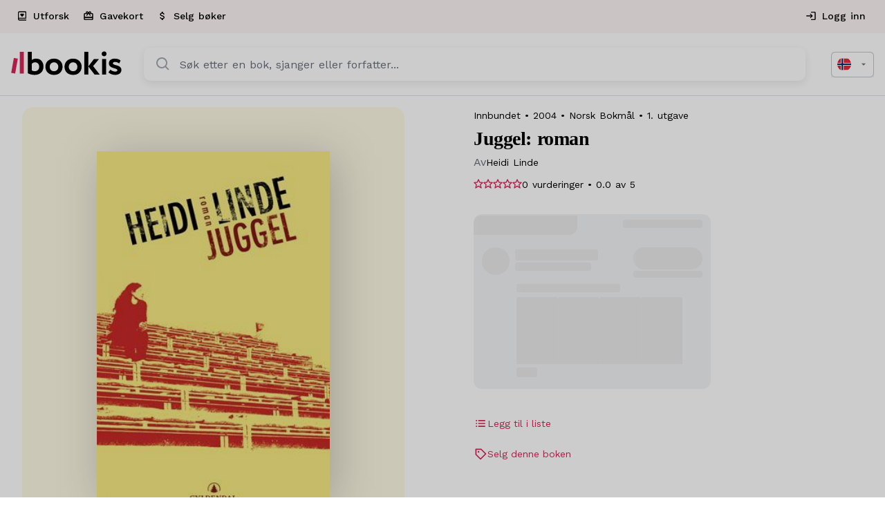

--- FILE ---
content_type: text/html; charset=UTF-8
request_url: https://bookis.com/no/books/heidi-linde-juggel-2004
body_size: 2275
content:
<!DOCTYPE html>
<html lang="en">
<head>
    <meta charset="utf-8">
    <meta name="viewport" content="width=device-width, initial-scale=1">
    <title></title>
    <style>
        body {
            font-family: "Arial";
        }
    </style>
    <script type="text/javascript">
    window.awsWafCookieDomainList = [];
    window.gokuProps = {
"key":"AQIDAHjcYu/GjX+QlghicBgQ/7bFaQZ+m5FKCMDnO+vTbNg96AH8rhIMJ+z/0ZlnwNGCUsFTAAAAfjB8BgkqhkiG9w0BBwagbzBtAgEAMGgGCSqGSIb3DQEHATAeBglghkgBZQMEAS4wEQQM0xF1depSHZO07bzbAgEQgDtkDWjfu/iA1FFovrm1DbICsUAV04yfVyp7MT61DYp7EWM6jDnLUg9RkBp27QieKrX3EpH4gWzcP8WQoA==",
          "iv":"D549BAEs1wAAAtHT",
          "context":"XFiQXbmub2L86d/[base64]/W1ZGFJesYP2Y6Cns3MN/EmocKZF4l5IzQCDUdtcz4CdITML05VcJBQPT1yWhBXnjaPgIdxmuIYvO9go4/Qw4Ozjm92Bm61FZGE8O4OgxWXNJxeMGT/AncygRlbp8DpDSwaoMnMNgx0LzIWwHs/N0bkUdatQIE5/91c31uTmikDpelSsf0qoQAi6xRQ7VhiOh7sQY+82WTGl+ARRiXXq5yihoTCDYkWfVjvm778wHeHND6tivoo1e9Am1bgRsPJu/hfWgWNPo0KXngwAHMzwlckeJCE4dmDiH+JMbWVkb78DwnpIJXtY3x4Tyf5UU0/Tt/SgtdinC+Zw0PWzLak1mLmhLbXawKPre0lB3+Ls5ckh07JUFV1UeVijuKka4E9i/nItS2fTMcTitCivWGwZPZ7zpHCQmKd8uVtFNn0XaLTpDlqdLlzm32z4ivw9xMgB3G1Dku3g5Q7fxnJaxlhR8q9pFWGb2KcYP5vEEQimbvoS/Z4OUdqOuSBvaVpQluugaar61nNU3Nc+ga1h1HSQP/3gqR5mejQjwSqdcn3v6dJo2N6KUrHrRwatMrFHoGx0GYeuyKg5i5aQZbEzmYc="
};
    </script>
    <script src="https://fdf452107f70.ea4d5fab.us-east-2.token.awswaf.com/fdf452107f70/dbc2307d2ec0/eb5f32a7e59b/challenge.js"></script>
</head>
<body>
    <div id="challenge-container"></div>
    <script type="text/javascript">
        AwsWafIntegration.saveReferrer();
        AwsWafIntegration.checkForceRefresh().then((forceRefresh) => {
            if (forceRefresh) {
                AwsWafIntegration.forceRefreshToken().then(() => {
                    window.location.reload(true);
                });
            } else {
                AwsWafIntegration.getToken().then(() => {
                    window.location.reload(true);
                });
            }
        });
    </script>
    <noscript>
        <h1>JavaScript is disabled</h1>
        In order to continue, we need to verify that you're not a robot.
        This requires JavaScript. Enable JavaScript and then reload the page.
    </noscript>
</body>
</html>

--- FILE ---
content_type: application/javascript; charset=utf-8
request_url: https://bookis.com/_next/static/chunks/app/%5Blocale%5D/error-514f67d179ee276b.js
body_size: 6431
content:
(self.webpackChunk_N_E=self.webpackChunk_N_E||[]).push([[8530],{41226:()=>{},90666:(e,t,r)=>{Promise.resolve().then(r.bind(r,76817))},9552:(e,t,r)=>{"use strict";r.d(t,{A:()=>S});var n=r(60160),a=r(85407),i=r(12115),o=r(43463),c=r(37157),s=r(7123),l=r(51999),u=r(14413),d=r(70832),g=r(27908),h=r(95155);let p=["className","component","disableGutters","fixed","maxWidth","classes"],m=(0,g.A)(),f=(0,d.A)("div",{name:"MuiContainer",slot:"Root",overridesResolver:(e,t)=>{let{ownerState:r}=e;return[t.root,t[`maxWidth${(0,l.A)(String(r.maxWidth))}`],r.fixed&&t.fixed,r.disableGutters&&t.disableGutters]}}),v=e=>(0,u.A)({props:e,name:"MuiContainer",defaultTheme:m}),_=(e,t)=>{let{classes:r,fixed:n,disableGutters:a,maxWidth:i}=e,o={root:["root",i&&`maxWidth${(0,l.A)(String(i))}`,n&&"fixed",a&&"disableGutters"]};return(0,s.A)(o,e=>(0,c.Ay)(t,e),r)};var A=r(37410),k=r(89142),x=r(49757);let S=function(e={}){let{createStyledComponent:t=f,useThemeProps:r=v,componentName:c="MuiContainer"}=e,s=t(({theme:e,ownerState:t})=>(0,a.A)({width:"100%",marginLeft:"auto",boxSizing:"border-box",marginRight:"auto",display:"block"},!t.disableGutters&&{paddingLeft:e.spacing(2),paddingRight:e.spacing(2),[e.breakpoints.up("sm")]:{paddingLeft:e.spacing(3),paddingRight:e.spacing(3)}}),({theme:e,ownerState:t})=>t.fixed&&Object.keys(e.breakpoints.values).reduce((t,r)=>{let n=e.breakpoints.values[r];return 0!==n&&(t[e.breakpoints.up(r)]={maxWidth:`${n}${e.breakpoints.unit}`}),t},{}),({theme:e,ownerState:t})=>(0,a.A)({},"xs"===t.maxWidth&&{[e.breakpoints.up("xs")]:{maxWidth:Math.max(e.breakpoints.values.xs,444)}},t.maxWidth&&"xs"!==t.maxWidth&&{[e.breakpoints.up(t.maxWidth)]:{maxWidth:`${e.breakpoints.values[t.maxWidth]}${e.breakpoints.unit}`}}));return i.forwardRef(function(e,t){let i=r(e),{className:l,component:u="div",disableGutters:d=!1,fixed:g=!1,maxWidth:m="lg"}=i,f=(0,n.A)(i,p),v=(0,a.A)({},i,{component:u,disableGutters:d,fixed:g,maxWidth:m}),A=_(v,c);return(0,h.jsx)(s,(0,a.A)({as:u,ownerState:v,className:(0,o.A)(A.root,l),ref:t},f))})}({createStyledComponent:(0,k.Ay)("div",{name:"MuiContainer",slot:"Root",overridesResolver:(e,t)=>{let{ownerState:r}=e;return[t.root,t["maxWidth".concat((0,A.A)(String(r.maxWidth)))],r.fixed&&t.fixed,r.disableGutters&&t.disableGutters]}}),useThemeProps:e=>(0,x.A)({props:e,name:"MuiContainer"})})},70832:(e,t,r)=>{"use strict";r.d(t,{A:()=>v});var n=r(85407),a=r(60160),i=r(26650),o=r(62181),c=r(27908),s=r(51157);let l=["ownerState"],u=["variants"],d=["name","slot","skipVariantsResolver","skipSx","overridesResolver"];function g(e){return"ownerState"!==e&&"theme"!==e&&"sx"!==e&&"as"!==e}let h=(0,c.A)(),p=e=>e?e.charAt(0).toLowerCase()+e.slice(1):e;function m({defaultTheme:e,theme:t,themeId:r}){return 0===Object.keys(t).length?e:t[r]||t}function f(e,t){let{ownerState:r}=t,i=(0,a.A)(t,l),o="function"==typeof e?e((0,n.A)({ownerState:r},i)):e;if(Array.isArray(o))return o.flatMap(e=>f(e,(0,n.A)({ownerState:r},i)));if(o&&"object"==typeof o&&Array.isArray(o.variants)){let{variants:e=[]}=o,t=(0,a.A)(o,u);return e.forEach(e=>{let a=!0;"function"==typeof e.props?a=e.props((0,n.A)({ownerState:r},i,r)):Object.keys(e.props).forEach(t=>{(null==r?void 0:r[t])!==e.props[t]&&i[t]!==e.props[t]&&(a=!1)}),a&&(Array.isArray(t)||(t=[t]),t.push("function"==typeof e.style?e.style((0,n.A)({ownerState:r},i,r)):e.style))}),t}return o}let v=function(e={}){let{themeId:t,defaultTheme:r=h,rootShouldForwardProp:c=g,slotShouldForwardProp:l=g}=e,u=e=>(0,s.A)((0,n.A)({},e,{theme:m((0,n.A)({},e,{defaultTheme:r,themeId:t}))}));return u.__mui_systemSx=!0,(e,s={})=>{var h;let v;(0,i.internal_processStyles)(e,e=>e.filter(e=>!(null!=e&&e.__mui_systemSx)));let{name:_,slot:A,skipVariantsResolver:k,skipSx:x,overridesResolver:S=(h=p(A))?(e,t)=>t[h]:null}=s,E=(0,a.A)(s,d),y=void 0!==k?k:A&&"Root"!==A&&"root"!==A||!1,P=x||!1,b=g;"Root"===A||"root"===A?b=c:A?b=l:"string"==typeof e&&e.charCodeAt(0)>96&&(b=void 0);let C=(0,i.default)(e,(0,n.A)({shouldForwardProp:b,label:v},E)),R=e=>"function"==typeof e&&e.__emotion_real!==e||(0,o.Q)(e)?a=>f(e,(0,n.A)({},a,{theme:m({theme:a.theme,defaultTheme:r,themeId:t})})):e,w=(a,...i)=>{let o=R(a),c=i?i.map(R):[];_&&S&&c.push(e=>{let a=m((0,n.A)({},e,{defaultTheme:r,themeId:t}));if(!a.components||!a.components[_]||!a.components[_].styleOverrides)return null;let i=a.components[_].styleOverrides,o={};return Object.entries(i).forEach(([t,r])=>{o[t]=f(r,(0,n.A)({},e,{theme:a}))}),S(e,o)}),_&&!y&&c.push(e=>{var a;let i=m((0,n.A)({},e,{defaultTheme:r,themeId:t}));return f({variants:null==i||null==(a=i.components)||null==(a=a[_])?void 0:a.variants},(0,n.A)({},e,{theme:i}))}),P||c.push(u);let s=c.length-i.length;if(Array.isArray(a)&&s>0){let e=Array(s).fill("");(o=[...a,...e]).raw=[...a.raw,...e]}let l=C(o,...c);return e.muiName&&(l.muiName=e.muiName),l};return C.withConfig&&(w.withConfig=C.withConfig),w}}()},76817:(e,t,r)=>{"use strict";r.r(t),r.d(t,{default:()=>i});var n=r(95155),a=r(21923);function i(e){let{error:t,reset:r}=e;return(0,n.jsx)(a.M,{error:t,reset:r})}},21923:(e,t,r)=>{"use strict";r.d(t,{M:()=>h});var n=r(95155),a=r(5975),i=r(92766),o=r(76046),c=r(12115),s=r(35800),l=r(54235),u=r(80814),d=r(15350),g=r(27750);let h=e=>{let{statusCode:t,message:r,error:h,reset:p}=e,m=(0,i.s)(),f=(0,o.usePathname)(),{t:v}=(0,a.A)(),_=(0,s.Y)(),A=(0,d.c)();(0,c.useEffect)(()=>{m.trackEvent("APPLICATION_ERROR",{name:"".concat(r," (").concat(f,")"),message:"".concat(t,", ").concat(h," - ").concat(f)})},[]);let k={errorTitle:v(404===t?{id:"404.title"}:{id:"error.title"}),errorDescription:v(404===t?{id:"404.text"}:{id:"error.generic"}),buttonGoHome:v({id:"404.button.goToHome",defaultMessage:"Go to homepage"}),buttonTryAgain:v({id:"tryagain"})};return(0,n.jsx)(g.O,{reset:p,locale:_,localisation:k,children:404===t&&(0,n.jsx)(u.A,{variant:"outlined",onClick:()=>A.navigate.feedBackPage(l.pn.REPORT_ERROR_WEB,f),children:v({id:"give.feedback"})})})}},27750:(e,t,r)=>{"use strict";r.d(t,{O:()=>p});var n=r(95155),a=r(82784),i=r(9891),o=r(80814),c=r(48173),s=r.n(c);r(12115);var l=r(89142),u=r(9552);let d=(0,l.Ay)(a.A)(e=>{let{theme:t}=e;return{backgroundColor:t.palette.secondary[100],border:"1px solid ".concat(t.palette.primary.main),borderRadius:"4px",lineHeight:"24px",marginBottom:"36px",padding:"16px"}}),g=(0,l.Ay)(a.A)(e=>{let{theme:t}=e;return{flex:1,backgroundImage:"url(/img/error-bg.jpg)",backgroundRepeat:"no-repeat",backgroundPosition:"100% 0",borderLeft:"1px solid ".concat(t.palette.divider),[t.breakpoints.down("md")]:{display:"none"}}}),h=(0,l.Ay)(u.A)(e=>{let{theme:t}=e;return{display:"flex",height:"calc(100vh - 93px)",[t.breakpoints.down("md")]:{backgroundImage:"url(/img/error-bg.jpg)",backgroundRepeat:"no-repeat",backgroundSize:"contain"}}}),p=e=>{let{statusCode:t,reset:r,locale:c,localisation:l,children:u}=e;return(0,n.jsx)(n.Fragment,{children:(0,n.jsxs)(h,{maxWidth:"xl",children:[(0,n.jsx)(a.A,{flex:1,alignSelf:"center",children:(0,n.jsxs)(a.A,{maxWidth:"375px",children:[(0,n.jsx)(i.o,{variant:"h1",fontSize:"24px",mb:"8px",children:(null==l?void 0:l.errorTitle)||"Oh no, an unexpected error has occurred…"}),(0,n.jsx)(i.o,{color:"#878E97",mb:"36px",children:(null==l?void 0:l.errorDescription)||"An unexpected error has occurred. Please try again later, or contact customer service if needed."}),(0,n.jsxs)(d,{children:[(0,n.jsx)(i.o,{color:"#878E97",mr:"4px",fontSize:"12px",children:"Error message:"}),(0,n.jsxs)(i.o,{variant:"h5",color:"black",fontWeight:500,children:["Error: Request failed ",t&&"with error code ".concat(t)]})]}),(0,n.jsxs)(a.A,{display:"flex",flexDirection:"row",gap:"16px",children:[(0,n.jsx)(s(),{style:{textDecoration:"none"},href:"/".concat(c),children:(0,n.jsx)(o.A,{variant:"contained",children:(null==l?void 0:l.buttonGoHome)||"Go to homepage"})}),r&&(0,n.jsx)(o.A,{variant:"contained",onClick:()=>r(),children:(null==l?void 0:l.buttonTryAgain)||"Try again"}),u]})]})}),(0,n.jsx)(g,{})]})})}},40705:(e,t,r)=>{"use strict";r.d(t,{B:()=>i});var n=r(12115),a=r(86210);let i=function(){let{hideLauncher:e=!1}=arguments.length>0&&void 0!==arguments[0]?arguments[0]:{},{module:t,getModule:r}=(0,a.m)("Intercom");return(0,n.useEffect)(()=>{t&&t("update",{hide_default_launcher:e})},[t,e]),{show:()=>{var e;null===(e=r())||void 0===e||e("show")},onShow:e=>{var t;null===(t=r())||void 0===t||t("onShow",e)},hide:()=>{var e;null===(e=r())||void 0===e||e("hide")},onHide:e=>{var t;null===(t=r())||void 0===t||t("onHide",e)},intercom:t}}},86210:(e,t,r)=>{"use strict";r.d(t,{m:()=>a});var n=r(12115);let a=function(e){let t=arguments.length>1&&void 0!==arguments[1]?arguments[1]:100,r=arguments.length>2&&void 0!==arguments[2]?arguments[2]:5e3,[a,i]=(0,n.useState)(!1),[o,c]=(0,n.useState)(null),s=(0,n.useRef)(0),l=(0,n.useRef)(null),u=(0,n.useRef)(!0);return(0,n.useEffect)(()=>{u.current=!0,s.current=0,i(!1),c(null);let n=()=>{if(u.current){if(s.current+=t,window[e]){u.current&&i(!0);return}if(s.current>=r){u.current&&c("Module ".concat(e," not available in window after ").concat(r,"ms"));return}l.current=setTimeout(n,t)}};return n(),()=>{u.current=!1,l.current&&clearTimeout(l.current)}},[e,t,r]),{module:a?window[e]:null,getModule:()=>window[e],error:o,isLoading:!a&&!o}}},15350:(e,t,r)=>{"use strict";r.d(t,{c:()=>u,p:()=>c});var n=r(35800),a=r(75483),i=r(54235),o=r(59539);let c={homePage:()=>"",moreFromSellerPage:e=>"/request/".concat(e,"/more-from-seller"),authPage:(e,t)=>{let r=new URLSearchParams;return e&&r.set("redirect_uri",e),t&&r.set("source",t),"/auth".concat(r.toString()?"?".concat(r.toString()):"")},authSignInPage:e=>{let t=new URLSearchParams;return e&&t.set("email",e),"/auth".concat(t.toString()?"?".concat(t.toString()):"")},authSignUpPage:()=>"/auth/signup",authSignUpInfoPage:()=>"/auth/signup/info",authFederatedInfoPage:()=>"/auth/signup/federated-info",authProfileImagePage:()=>"/auth/signup/profile-image",authConfirmationPage:e=>{let t=new URLSearchParams;return e&&t.set("email",e),"/auth/confirmation".concat(t.toString()?"?".concat(t.toString()):"")},authResetPasswordPage:e=>{let t=new URLSearchParams;return e&&t.set("email",e),"/auth/reset-password".concat(t.toString()?"?".concat(t.toString()):"")},authResetPasswordConfirmPage:e=>{let t=new URLSearchParams;return e&&t.set("email",e),"/auth/reset-password/confirm".concat(t.toString()?"?".concat(t.toString()):"")},authTermsPage:()=>"/auth/terms",authSuccessPage:()=>"/auth/success",productSellersPage:function(e){let t=arguments.length>1&&void 0!==arguments[1]?arguments[1]:"shipping";return"/books/".concat(e,"/sellers?deliveryMethod=").concat(t)},productPage:e=>"/books/".concat(e),checkoutPage:e=>"/request/".concat(e,"/checkout"),checkoutConfirmationPage:function(){let e=arguments.length>0&&void 0!==arguments[0]?arguments[0]:"shipping",t=arguments.length>1&&void 0!==arguments[1]?arguments[1]:null;return"/request/confirmation?deliveryMethod=".concat(e,"&transactionSessionId=").concat(t)},searchPage:(e,t)=>{let r=new URLSearchParams;return e&&r.set("query",e),t&&r.set("refinementList","genres.code:".concat(t)),"/search".concat(r.toString()?"?".concat(r.toString()):"")},categoriesPage:()=>"/category",collectionPage:e=>"/collection/".concat(e),explorePage:()=>"/explore",exploreSubPage:e=>"/explore/".concat(e),feedBackPage:(e,t)=>{let r=new URLSearchParams;return e&&r.set(i.HE.dataCid,e),t&&r.set(i.HE.originPage,t),"/feedback".concat(r.toString()?"?".concat(r.toString()):"")},addSalePage:()=>"/add-sale",messagesPage:()=>"/my-zone/messages",signout:()=>"/auth/signout",genresPage:()=>"/genres",giftCardPage:()=>"/gift-card"},s={checkoutPage:!0},l={searchPage:!0},u=()=>{let{user:e}=(0,a.J)(),t=(0,o.rd)(),r=(0,n.Y)(),i=e=>"/".concat(r).concat(e);return{navigate:Object.keys(c).reduce((r,n)=>{var a,o;let u=null!==(a=s[n])&&void 0!==a&&a,d=null!==(o=l[n])&&void 0!==o&&o;return r[n]=function(){for(var a=arguments.length,o=Array(a),s=0;s<a;s++)o[s]=arguments[s];let l=i((0,c[n])(...o)),g=i(c.authPage(l,"web"));return l&&u&&!e?(t.push(g),r):l&&d?(t.push(l,{},{showProgressBar:!1}),r):void(l&&t.push(l))},r},{})}}},95118:(e,t,r)=>{"use strict";r.d(t,{N:()=>l});var n=r(12115);let a=(e,t,r)=>{let a=(0,n.useRef)(r);(0,n.useEffect)(()=>{a.current=r},[r]),(0,n.useEffect)(()=>{if(!e)return;let r=function(){for(var e=arguments.length,t=Array(e),r=0;r<e;r++)t[r]=arguments[r];a.current(...t)};return e.on(t,r),()=>{e.off(t,r)}},[e,t])};var i=r(86210);let o={cookie_cat_necessary:!0,cookie_cat_functional:!0,cookie_cat_statistic:!0,cookie_cat_marketing:!0,cookie_cat_unclassified:!0},c=e=>{var t,r,n;return{cookie_cat_necessary:!0,cookie_cat_functional:null!==(t=e.functional)&&void 0!==t&&t,cookie_cat_statistic:null!==(r=e.analytics)&&void 0!==r&&r,cookie_cat_marketing:null!==(n=e.advertising)&&void 0!==n&&n,cookie_cat_unclassified:!1}},s=(e,t)=>e.cookie_cat_necessary===t.cookie_cat_necessary&&e.cookie_cat_functional===t.cookie_cat_functional&&e.cookie_cat_statistic===t.cookie_cat_statistic&&e.cookie_cat_marketing===t.cookie_cat_marketing&&e.cookie_cat_unclassified===t.cookie_cat_unclassified,l=e=>{let{module:t}=(0,i.m)("SilktideConsent"),[r,l]=(0,n.useState)(o),u=(0,n.useCallback)(function(){let r=arguments.length>0&&void 0!==arguments[0]&&arguments[0];if(!t){l(o);return}try{let a=t.getConsent(),i=c(a);if(l(e=>s(e,i)?e:i),r){var n;null==e||null===(n=e.onConsentSubmitted)||void 0===n||n.call(e,i)}}catch(e){l(o)}},[t,null==e?void 0:e.onConsentSubmitted]);return(0,n.useEffect)(()=>{u()},[u]),a(t,"consent-updated",()=>u(!0)),{consentStatus:r,openPreferences:(0,n.useCallback)(()=>{var e;null==t||null===(e=t.openPreferences)||void 0===e||e.call(t)},[t])}}},5975:(e,t,r)=>{"use strict";r.d(t,{A:()=>o});var n=r(31525),a=r(43320);let i=(e,t)=>t===n.JA.NO?"".concat(n.IK[t]," ").concat(e):t===n.JA.SE?"".concat(e," ").concat(n.IK[t]):"".concat(e," ").concat(t);function o(){let e=(0,a.A)(),{locale:t}=e,r=(0,n.Us)(t);return{t:(t,r)=>e.formatMessage(t,r),n:e=>i(e,r),d:e.formatDate}}},92766:(e,t,r)=>{"use strict";r.d(t,{s:()=>x,y:()=>k});var n=r(95155),a=r(95118),i=r(40705),o=r(13222),c=r(1046),s=r(13691),l=r.n(s),u=r(38576),d=r(12115),g=r(75483),h=r(40459);let p=(0,o.s)("POSTHOG_API_KEY"),m=(0,o.s)("POSTHOG_HOST");u.Ay.init(p,{api_host:m,capture_pageview:!1,autocapture:!1});let f=e=>"ORDER_SUBMITTED"===e?"purchase":"ACCOUNT_SIGNUP_SUCCESS"===e?"sign_up":"ACCOUNT_SIGNIN_SUCCESS"===e?"login":"SEARCH_STARTED"===e?"search":"PRODUCT_ADDED_TO_CART"===e?"add_to_cart":"PRODUCT_REMOVED_FROM_CART"===e?"remove_from_cart":"PRODUCT_VIEWED"===e?"view_item":"PRODUCT_CLICKED"===e?"select_item":e.toLowerCase(),v=e=>"productId"in e&&"price"in e?{value:e.price,currency:e.currency,items:[{item_id:e.productId,item_name:e.productName,price:e.price,quantity:1}]}:e,_=e=>({trackEvent:(0,d.useCallback)((e,t)=>{try{u.Ay.capture(e,t||{}),(0,c.sendGTMEvent)({event:f(e),data:v(t)||{}})}catch(e){console.error("Error tracking event:",e)}},[]),isInitialized:(0,d.useCallback)(t=>(null==e?void 0:e[t])||!1,[e])}),A=(0,d.createContext)(null),k=e=>{var t,r;let{children:s}=e,[p,m]=(0,d.useState)({isGTMInitialized:!1,isIntercomInitialized:!1,isPosthogInitialized:!1,isAnalyticsIdentificationInitialized:!1}),{user:f}=(0,g.J)(),v=_(p),{onShow:k,onHide:x,intercom:S}=(0,i.B)({hideLauncher:!1}),E=(0,d.useMemo)(()=>({onConsentSubmitted:e=>{v.trackEvent("COOKIE_CONSENT_SUBMITTED",{consentStatus:e}),(null==e?void 0:e.cookie_cat_statistic)?u.Ay.opt_in_capturing():u.Ay.opt_out_capturing()}}),[!0,v.trackEvent]),{consentStatus:y}=(0,a.N)(E),P=(0,d.useCallback)(()=>{if(f&&!p.isGTMInitialized){let e={event:"userData",distinctId:f.id,userUuid:f.uuid,userName:"".concat(f.firstName," ").concat(f.lastName),userEmail:f.email,userCreated:l()(f.createdAt).unix(),intercomUserHash:f.intercomUserHash,intercomAppId:(0,o.s)("INTERCOM_APP_ID")};window.dataLayer=window.dataLayer||[],window.dataLayer.push(e),m(e=>({...e,isGTMInitialized:!0}))}},[f,p.isGTMInitialized]),b=()=>{0,p.isIntercomInitialized||(k(()=>{v.trackEvent("HELP_CENTER_OPENED",{})}),x(()=>{v.trackEvent("HELP_CENTER_CLOSED",{})}),m(e=>({...e,isIntercomInitialized:!0})))},C=(0,d.useCallback)(()=>{let e=!!(null==y?void 0:y.cookie_cat_statistic);f&&e&&!p.isAnalyticsIdentificationInitialized&&(u.Ay.identify(f.id.toString(),{email:f.email}),m(e=>({...e,isAnalyticsIdentificationInitialized:!0})))},[f,y,p.isAnalyticsIdentificationInitialized,!0]);return(0,d.useEffect)(()=>{b()},[S]),(0,d.useEffect)(()=>{P(),C()},[f,y]),(0,n.jsxs)(A.Provider,{value:v,children:[(0,n.jsx)(c.GoogleTagManager,{gtmId:"GTM-WZ6FHJGB",preview:null!==(t=h.env.NEXT_PUBLIC_GTM_ENV)&&void 0!==t?t:void 0,auth:null!==(r=h.env.NEXT_PUBLIC_GTM_AUTH)&&void 0!==r?r:void 0}),s]})},x=()=>{let e=(0,d.useContext)(A);if(!e)throw Error("useAnalytics must be used within an AnalyticsProvider");return e}},31525:(e,t,r)=>{"use strict";r.d(t,{IK:()=>a,JA:()=>n,Us:()=>i});var n=function(e){return e.SE="SEK",e.NO="NOK",e}({}),a=function(e){return e.SEK="kr",e.NOK="kr",e}({});let i=e=>{switch(e){case"se":case"en-se":return"SEK";default:return"NOK"}}},54235:(e,t,r)=>{"use strict";r.d(t,{HE:()=>a,p7:()=>i,pn:()=>n});var n=function(e){return e.GENERAL_FEEDBACK_WEB="67c9870764c8f6001003608c",e.REPORT_ERROR_WEB="67c9872564c8f600100360ec",e.LIKERT_FEEDBACK_WEB="68175870c31ddfe7decaaeaa",e}({}),a=function(e){return e.dataCid="dataCid",e.originPage="originPage",e}({});let i=e=>null!==e&&Object.values(n).includes(e)}},e=>{var t=t=>e(e.s=t);e.O(0,[586,8229,5592,9891,2069,3320,814,9539,1046,7062,5483,8441,1517,7358],()=>t(90666)),_N_E=e.O()}]);
//# sourceMappingURL=error-514f67d179ee276b.js.map

--- FILE ---
content_type: application/javascript; charset=utf-8
request_url: https://bookis.com/lib/services/cookie-consent/config.js
body_size: 2220
content:
/**
 * Auto-generated Silktide configuration
 * Generated at: 2025-11-23T21:36:15.856Z
 * DO NOT EDIT THIS FILE MANUALLY
 *
 * Source: scripts/silktide-config.source.ts
 * To modify this configuration, edit the source file and run: pnpm build:silktide
 */

;(function () {
  'use strict'

  var translations = {
    nb: {
      banner: {
        description:
          '<p>Vi bruker informasjonskapsler på nettstedet vårt for å forbedre brukeropplevelsen, tilby personlig innhold og analysere trafikken vår.</p>',
        acceptAllButtonText: 'Aksepter alle',
        acceptAllButtonAccessibleLabel: 'Aksepter alle informasjonskapsler',
        rejectNonEssentialButtonText: 'Avvis ikke-nødvendige',
        rejectNonEssentialButtonAccessibleLabel: 'Avvis ikke-nødvendige',
        preferencesButtonText: 'Preferanser',
        preferencesButtonAccessibleLabel: 'Åpne preferanser',
        saveSettingsButtonText: 'Lagre preferanser',
        saveSettingsButtonAccessibleLabel: 'Lagre preferanser'
      },
      preferences: {
        title: 'Tilpass informasjonskapsel-preferanser',
        description:
          '<p>Vi respekterer din rett til personvern. Du kan velge å ikke tillate noen typer informasjonskapsler. Dine preferanser vil gjelde for hele nettstedet vårt.</p>',
        creditLinkText: '',
        creditLinkAccessibleLabel: ''
      },
      categories: {
        essential: {
          name: 'Nødvendige',
          description:
            '<p>Disse informasjonskapslene er nødvendige for at nettstedet skal fungere, og kan ikke slås av.</p>'
        },
        functional: {
          name: 'Funksjonelle',
          description: '<p>Disse informasjonskapslene forbedrer nettstedets funksjonalitet og personalisering.</p>'
        },
        analytics: {
          name: 'Statistikk',
          description:
            '<p>Disse informasjonskapslene samler inn informasjon som hjelper oss å forstå hvordan nettstedet brukes.</p>'
        },
        advertising: {
          name: 'Markedsføring',
          description:
            '<p>Disse informasjonskapslene brukes til å vise deg relevante annonser basert på dine interesser.</p>'
        }
      }
    },
    sv: {
      banner: {
        description:
          '<p>Vi använder cookies på vår webbplats för att förbättra din användarupplevelse, tillhandahålla personligt innehåll och analysera vår trafik.</p>',
        acceptAllButtonText: 'Acceptera alla',
        acceptAllButtonAccessibleLabel: 'Acceptera alla cookies',
        rejectNonEssentialButtonText: 'Avvisa icke-nödvändiga',
        rejectNonEssentialButtonAccessibleLabel: 'Avvisa icke-nödvändiga',
        preferencesButtonText: 'Inställningar',
        preferencesButtonAccessibleLabel: 'Öppna inställningar',
        saveSettingsButtonText: 'Spara inställningar',
        saveSettingsButtonAccessibleLabel: 'Spara inställningar'
      },
      preferences: {
        title: 'Anpassa dina cookie-inställningar',
        description:
          '<p>Vi respekterar din rätt till integritet. Du kan välja att inte tillåta vissa typer av cookies. Dina inställningar kommer att gälla för hela vår webbplats.</p>',
        creditLinkText: '',
        creditLinkAccessibleLabel: ''
      },
      categories: {
        essential: {
          name: 'Nödvändiga',
          description: '<p>Dessa cookies är nödvändiga för att webbplatsen ska fungera och kan inte stängas av.</p>'
        },
        functional: {
          name: 'Funktionella',
          description: '<p>Dessa cookies förbättrar webbplatsens funktionalitet och personalisering.</p>'
        },
        analytics: {
          name: 'Statistik',
          description: '<p>Dessa cookies samlar in information som hjälper oss att förstå hur webbplatsen används.</p>'
        },
        advertising: {
          name: 'Marknadsföring',
          description: '<p>Dessa cookies används för att visa dig relevanta annonser baserat på dina intressen.</p>'
        }
      }
    },
    en: {
      banner: {
        description:
          '<p>We use cookies on our site to enhance your user experience, provide personalized content, and analyze our traffic.</p>',
        acceptAllButtonText: 'Accept all',
        acceptAllButtonAccessibleLabel: 'Accept all cookies',
        rejectNonEssentialButtonText: 'Reject non-essential',
        rejectNonEssentialButtonAccessibleLabel: 'Reject non-essential',
        preferencesButtonText: 'Preferences',
        preferencesButtonAccessibleLabel: 'Open preferences',
        saveSettingsButtonText: 'Save preferences',
        saveSettingsButtonAccessibleLabel: 'Save preferences'
      },
      preferences: {
        title: 'Customize your cookie preferences',
        description:
          '<p>We respect your right to privacy. You can choose not to allow some types of cookies. Your cookie preferences will apply across our website.</p>',
        creditLinkText: '',
        creditLinkAccessibleLabel: ''
      },
      categories: {
        essential: {
          name: 'Essential',
          description: '<p>These cookies are necessary for the website to function and cannot be switched off.</p>'
        },
        functional: {
          name: 'Functional',
          description: '<p>These cookies enhance the website functionality and personalization.</p>'
        },
        analytics: {
          name: 'Analytics',
          description:
            '<p>These cookies collect information that helps us understand how the website is being used.</p>'
        },
        advertising: {
          name: 'Advertising',
          description: '<p>These cookies are used to show you relevant ads based on your interests.</p>'
        }
      }
    }
  }

  function getLanguageCode(locale) {
    if (!locale) return 'en'
    if (locale.startsWith('no') || locale.startsWith('nb') || locale.startsWith('nn')) {
      return 'nb'
    }
    if (locale.startsWith('sv') || locale.startsWith('se')) {
      return 'sv'
    }
    if (locale.startsWith('en')) {
      return 'en'
    }
    return 'en'
  }

  function getTranslations(language) {
    return translations[language] || translations.en
  }

  var pathSegments = window.location.pathname.split('/').filter(Boolean)
  var locale = pathSegments[0] || document.documentElement.lang || 'en'
  var language = getLanguageCode(locale)
  var t = getTranslations(language)

  if (typeof silktideCookieBannerManager !== 'undefined') {
    initializeBanner()
  } else {
    window.addEventListener('load', function () {
      if (typeof silktideCookieBannerManager !== 'undefined') {
        initializeBanner()
      }
    })
  }

  function initializeBanner() {
    silktideCookieBannerManager.updateCookieBannerConfig({
      background: {
        showBackground: true
      },
      cookieIcon: {
        position: 'bottomLeft'
      },
      cookieTypes: [
        {
          id: 'essential',
          name: t.categories.essential.name,
          description: t.categories.essential.description,
          required: true
        },
        {
          id: 'functional',
          name: t.categories.functional.name,
          description: t.categories.functional.description,
          defaultValue: false,
          onAccept: function () {
            if (typeof window !== 'undefined' && window.dataLayer) {
              function gtag() {
                window.dataLayer.push(arguments)
              }
              gtag('consent', 'update', {
                functionality_storage: 'granted',
                personalization_storage: 'granted'
              })
            }
          },
          onReject: function () {
            if (typeof window !== 'undefined' && window.dataLayer) {
              function gtag() {
                window.dataLayer.push(arguments)
              }
              gtag('consent', 'update', {
                functionality_storage: 'denied',
                personalization_storage: 'denied'
              })
            }
          }
        },
        {
          id: 'analytics',
          name: t.categories.analytics.name,
          description: t.categories.analytics.description,
          defaultValue: false,
          onAccept: function () {
            if (typeof window !== 'undefined' && window.dataLayer) {
              function gtag() {
                window.dataLayer.push(arguments)
              }
              gtag('consent', 'update', {
                analytics_storage: 'granted'
              })
            }
          },
          onReject: function () {
            if (typeof window !== 'undefined' && window.dataLayer) {
              function gtag() {
                window.dataLayer.push(arguments)
              }
              gtag('consent', 'update', {
                analytics_storage: 'denied'
              })
            }
          }
        },
        {
          id: 'advertising',
          name: t.categories.advertising.name,
          description: t.categories.advertising.description,
          defaultValue: false,
          onAccept: function () {
            if (typeof window !== 'undefined' && window.dataLayer) {
              function gtag() {
                window.dataLayer.push(arguments)
              }
              gtag('consent', 'update', {
                ad_storage: 'granted',
                ad_user_data: 'granted',
                ad_personalization: 'granted'
              })
            }
            if (window.fbq) {
              window.fbq('consent', 'grant')
            }
          },
          onReject: function () {
            if (typeof window !== 'undefined' && window.dataLayer) {
              function gtag() {
                window.dataLayer.push(arguments)
              }
              gtag('consent', 'update', {
                ad_storage: 'denied',
                ad_user_data: 'denied',
                ad_personalization: 'denied'
              })
            }
            if (window.fbq) {
              window.fbq('consent', 'revoke')
            }
          }
        }
      ],
      text: {
        banner: {
          description: t.banner.description,
          acceptAllButtonText: t.banner.acceptAllButtonText,
          acceptAllButtonAccessibleLabel: t.banner.acceptAllButtonAccessibleLabel,
          rejectNonEssentialButtonText: t.banner.rejectNonEssentialButtonText,
          rejectNonEssentialButtonAccessibleLabel: t.banner.rejectNonEssentialButtonAccessibleLabel,
          preferencesButtonText: t.banner.preferencesButtonText,
          preferencesButtonAccessibleLabel: t.banner.preferencesButtonAccessibleLabel,
          saveSettingsButtonText: t.banner.saveSettingsButtonText,
          saveSettingsButtonAccessibleLabel: t.banner.saveSettingsButtonAccessibleLabel
        },
        preferences: {
          title: t.preferences.title,
          description: t.preferences.description,
          creditLinkText: t.preferences.creditLinkText,
          creditLinkAccessibleLabel: t.preferences.creditLinkAccessibleLabel
        }
      }
    })
  }
})()


--- FILE ---
content_type: application/javascript; charset=utf-8
request_url: https://bookis.com/_next/static/chunks/7712-2efb139e53b82a75.js
body_size: 2929
content:
"use strict";(self.webpackChunk_N_E=self.webpackChunk_N_E||[]).push([[7712],{22678:(e,r,t)=>{t.d(r,{A:()=>b});var o=t(60160),l=t(85407),n=t(12115),i=t(43463),a=t(7123),u=t(49757),c=t(89142),s=t(8369),d=t(37410),m=t(36196),f=t(34484),p=t(81045),v=t(37157);function A(e){return(0,v.Ay)("MuiFormControl",e)}(0,p.A)("MuiFormControl",["root","marginNone","marginNormal","marginDense","fullWidth","disabled"]);var h=t(95155);let S=["children","className","color","component","disabled","error","focused","fullWidth","hiddenLabel","margin","required","size","variant"],y=e=>{let{classes:r,margin:t,fullWidth:o}=e,l={root:["root","none"!==t&&"margin".concat((0,d.A)(t)),o&&"fullWidth"]};return(0,a.A)(l,A,r)},g=(0,c.Ay)("div",{name:"MuiFormControl",slot:"Root",overridesResolver:(e,r)=>{let{ownerState:t}=e;return(0,l.A)({},r.root,r["margin".concat((0,d.A)(t.margin))],t.fullWidth&&r.fullWidth)}})(e=>{let{ownerState:r}=e;return(0,l.A)({display:"inline-flex",flexDirection:"column",position:"relative",minWidth:0,padding:0,margin:0,border:0,verticalAlign:"top"},"normal"===r.margin&&{marginTop:16,marginBottom:8},"dense"===r.margin&&{marginTop:8,marginBottom:4},r.fullWidth&&{width:"100%"})}),b=n.forwardRef(function(e,r){let t;let a=(0,u.A)({props:e,name:"MuiFormControl"}),{children:c,className:d,color:p="primary",component:v="div",disabled:A=!1,error:b=!1,focused:x,fullWidth:w=!1,hiddenLabel:z=!1,margin:C="none",required:N=!1,size:R="medium",variant:I="outlined"}=a,M=(0,o.A)(a,S),E=(0,l.A)({},a,{color:p,component:v,disabled:A,error:b,fullWidth:w,hiddenLabel:z,margin:C,required:N,size:R,variant:I}),_=y(E),[F,T]=n.useState(()=>{let e=!1;return c&&n.Children.forEach(c,r=>{if(!(0,m.A)(r,["Input","Select"]))return;let t=(0,m.A)(r,["Select"])?r.props.input:r;t&&(0,s.gr)(t.props)&&(e=!0)}),e}),[k,W]=n.useState(()=>{let e=!1;return c&&n.Children.forEach(c,r=>{(0,m.A)(r,["Input","Select"])&&((0,s.lq)(r.props,!0)||(0,s.lq)(r.props.inputProps,!0))&&(e=!0)}),e}),[j,B]=n.useState(!1);A&&j&&B(!1);let V=void 0===x||A?j:x,q=n.useMemo(()=>({adornedStart:F,setAdornedStart:T,color:p,disabled:A,error:b,filled:k,focused:V,fullWidth:w,hiddenLabel:z,size:R,onBlur:()=>{B(!1)},onEmpty:()=>{W(!1)},onFilled:()=>{W(!0)},onFocus:()=>{B(!0)},registerEffect:t,required:N,variant:I}),[F,p,A,b,k,V,w,z,t,N,R,I]);return(0,h.jsx)(f.A.Provider,{value:q,children:(0,h.jsx)(g,(0,l.A)({as:v,ownerState:E,className:(0,i.A)(_.root,d),ref:r},M,{children:c}))})})},34484:(e,r,t)=>{t.d(r,{A:()=>o});let o=t(12115).createContext(void 0)},99714:(e,r,t)=>{t.d(r,{A:()=>o});function o(e){let{props:r,states:t,muiFormControl:o}=e;return t.reduce((e,t)=>(e[t]=r[t],o&&void 0===r[t]&&(e[t]=o[t]),e),{})}},2620:(e,r,t)=>{t.d(r,{A:()=>n});var o=t(12115),l=t(34484);function n(){return o.useContext(l.A)}},8369:(e,r,t)=>{function o(e){return null!=e&&!(Array.isArray(e)&&0===e.length)}function l(e){let r=arguments.length>1&&void 0!==arguments[1]&&arguments[1];return e&&(o(e.value)&&""!==e.value||r&&o(e.defaultValue)&&""!==e.defaultValue)}function n(e){return e.startAdornment}t.d(r,{gr:()=>n,lq:()=>l})},12983:(e,r,t)=>{t.d(r,{A:()=>y});var o=t(85407),l=t(12115),n=t(60160),i=t(43463),a=t(7123),u=t(37410),c=t(49757),s=t(89142),d=t(81045),m=t(37157);function f(e){return(0,m.Ay)("MuiSvgIcon",e)}(0,d.A)("MuiSvgIcon",["root","colorPrimary","colorSecondary","colorAction","colorError","colorDisabled","fontSizeInherit","fontSizeSmall","fontSizeMedium","fontSizeLarge"]);var p=t(95155);let v=["children","className","color","component","fontSize","htmlColor","inheritViewBox","titleAccess","viewBox"],A=e=>{let{color:r,fontSize:t,classes:o}=e,l={root:["root","inherit"!==r&&"color".concat((0,u.A)(r)),"fontSize".concat((0,u.A)(t))]};return(0,a.A)(l,f,o)},h=(0,s.Ay)("svg",{name:"MuiSvgIcon",slot:"Root",overridesResolver:(e,r)=>{let{ownerState:t}=e;return[r.root,"inherit"!==t.color&&r["color".concat((0,u.A)(t.color))],r["fontSize".concat((0,u.A)(t.fontSize))]]}})(e=>{var r,t,o,l,n,i,a,u,c,s,d,m,f;let{theme:p,ownerState:v}=e;return{userSelect:"none",width:"1em",height:"1em",display:"inline-block",fill:v.hasSvgAsChild?void 0:"currentColor",flexShrink:0,transition:null==(r=p.transitions)||null==(t=r.create)?void 0:t.call(r,"fill",{duration:null==(o=p.transitions)||null==(o=o.duration)?void 0:o.shorter}),fontSize:({inherit:"inherit",small:(null==(l=p.typography)||null==(n=l.pxToRem)?void 0:n.call(l,20))||"1.25rem",medium:(null==(i=p.typography)||null==(a=i.pxToRem)?void 0:a.call(i,24))||"1.5rem",large:(null==(u=p.typography)||null==(c=u.pxToRem)?void 0:c.call(u,35))||"2.1875rem"})[v.fontSize],color:null!=(s=null==(d=(p.vars||p).palette)||null==(d=d[v.color])?void 0:d.main)?s:({action:null==(m=(p.vars||p).palette)||null==(m=m.action)?void 0:m.active,disabled:null==(f=(p.vars||p).palette)||null==(f=f.action)?void 0:f.disabled,inherit:void 0})[v.color]}}),S=l.forwardRef(function(e,r){let t=(0,c.A)({props:e,name:"MuiSvgIcon"}),{children:a,className:u,color:s="inherit",component:d="svg",fontSize:m="medium",htmlColor:f,inheritViewBox:S=!1,titleAccess:y,viewBox:g="0 0 24 24"}=t,b=(0,n.A)(t,v),x=l.isValidElement(a)&&"svg"===a.type,w=(0,o.A)({},t,{color:s,component:d,fontSize:m,instanceFontSize:e.fontSize,inheritViewBox:S,viewBox:g,hasSvgAsChild:x}),z={};S||(z.viewBox=g);let C=A(w);return(0,p.jsxs)(h,(0,o.A)({as:d,className:(0,i.A)(C.root,u),focusable:"false",color:f,"aria-hidden":!y||void 0,role:y?"img":void 0,ref:r},z,b,x&&a.props,{ownerState:w,children:[x?a.props.children:a,y?(0,p.jsx)("title",{children:y}):null]}))});function y(e,r){function t(t,l){return(0,p.jsx)(S,(0,o.A)({"data-testid":"".concat(r,"Icon"),ref:l},t,{children:e}))}return t.muiName=S.muiName,l.memo(l.forwardRef(t))}S.muiName="SvgIcon"},63919:(e,r,t)=>{t.d(r,{A:()=>o});let o=t(33613).A},36196:(e,r,t)=>{t.d(r,{A:()=>l});var o=t(12115);let l=function(e,r){var t,l;return o.isValidElement(e)&&-1!==r.indexOf(null!=(t=e.type.muiName)?t:null==(l=e.type)||null==(l=l._payload)||null==(l=l.value)?void 0:l.muiName)}},12402:(e,r,t)=>{t.d(r,{A:()=>o});let o=t(88245).A},66855:(e,r,t)=>{t.d(r,{A:()=>o});let o=t(82757).A},34021:(e,r,t)=>{t.d(r,{A:()=>o});let o=t(42989).A},59396:(e,r,t)=>{t.d(r,{A:()=>o});let o=t(94969).A},33613:(e,r,t)=>{t.d(r,{A:()=>o});function o(e,r=166){let t;function l(...o){clearTimeout(t),t=setTimeout(()=>{e.apply(this,o)},r)}return l.clear=()=>{clearTimeout(t)},l}},42989:(e,r,t)=>{t.d(r,{A:()=>l});var o=t(12115);function l(e){let{controlled:r,default:t,name:l,state:n="value"}=e,{current:i}=o.useRef(void 0!==r),[a,u]=o.useState(t),c=o.useCallback(e=>{i||u(e)},[]);return[i?r:a,c]}},90293:(e,r,t)=>{t.d(r,{A:()=>a});var o,l=t(12115);let n=0,i=(o||(o=t.t(l,2)))["useId".toString()];function a(e){if(void 0!==i){let r=i();return null!=e?e:r}return function(e){let[r,t]=l.useState(e),o=e||r;return l.useEffect(()=>{null==r&&(n+=1,t("mui-".concat(n)))},[r]),o}(e)}},66531:(e,r)=>{var t=Symbol.for("react.element"),o=Symbol.for("react.portal"),l=Symbol.for("react.fragment"),n=Symbol.for("react.strict_mode"),i=Symbol.for("react.profiler"),a=Symbol.for("react.provider"),u=Symbol.for("react.context"),c=Symbol.for("react.server_context"),s=Symbol.for("react.forward_ref"),d=Symbol.for("react.suspense"),m=Symbol.for("react.suspense_list"),f=Symbol.for("react.memo"),p=Symbol.for("react.lazy");Symbol.for("react.offscreen"),Symbol.for("react.module.reference"),r.isForwardRef=function(e){return function(e){if("object"==typeof e&&null!==e){var r=e.$$typeof;switch(r){case t:switch(e=e.type){case l:case i:case n:case d:case m:return e;default:switch(e=e&&e.$$typeof){case c:case u:case s:case p:case f:case a:return e;default:return r}}case o:return r}}}(e)===s}},40583:(e,r,t)=>{e.exports=t(66531)}}]);
//# sourceMappingURL=7712-2efb139e53b82a75.js.map